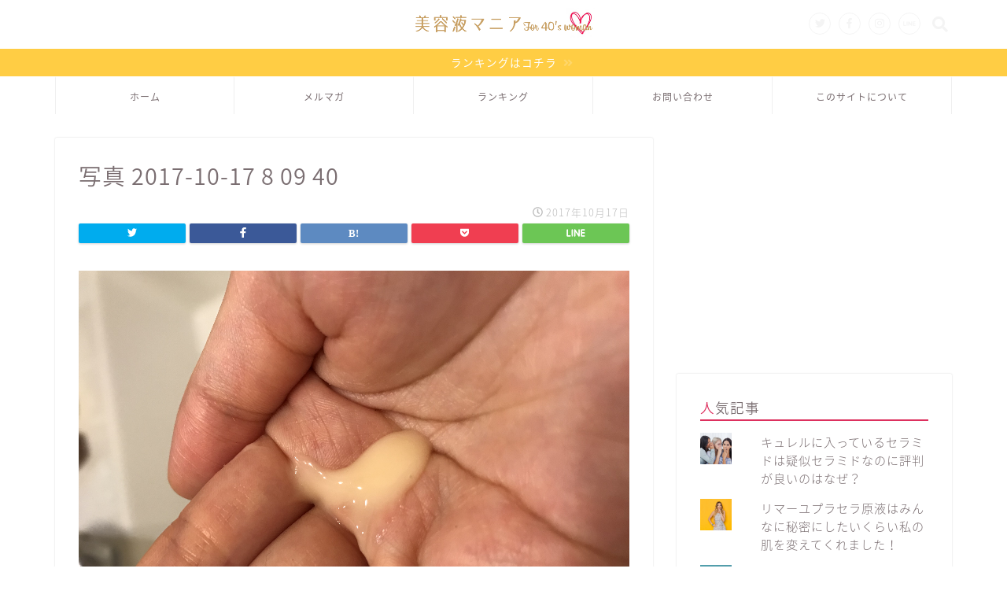

--- FILE ---
content_type: text/html; charset=utf-8
request_url: https://www.google.com/recaptcha/api2/aframe
body_size: 266
content:
<!DOCTYPE HTML><html><head><meta http-equiv="content-type" content="text/html; charset=UTF-8"></head><body><script nonce="JWesClHR1SY49smle20VeQ">/** Anti-fraud and anti-abuse applications only. See google.com/recaptcha */ try{var clients={'sodar':'https://pagead2.googlesyndication.com/pagead/sodar?'};window.addEventListener("message",function(a){try{if(a.source===window.parent){var b=JSON.parse(a.data);var c=clients[b['id']];if(c){var d=document.createElement('img');d.src=c+b['params']+'&rc='+(localStorage.getItem("rc::a")?sessionStorage.getItem("rc::b"):"");window.document.body.appendChild(d);sessionStorage.setItem("rc::e",parseInt(sessionStorage.getItem("rc::e")||0)+1);localStorage.setItem("rc::h",'1768999167029');}}}catch(b){}});window.parent.postMessage("_grecaptcha_ready", "*");}catch(b){}</script></body></html>